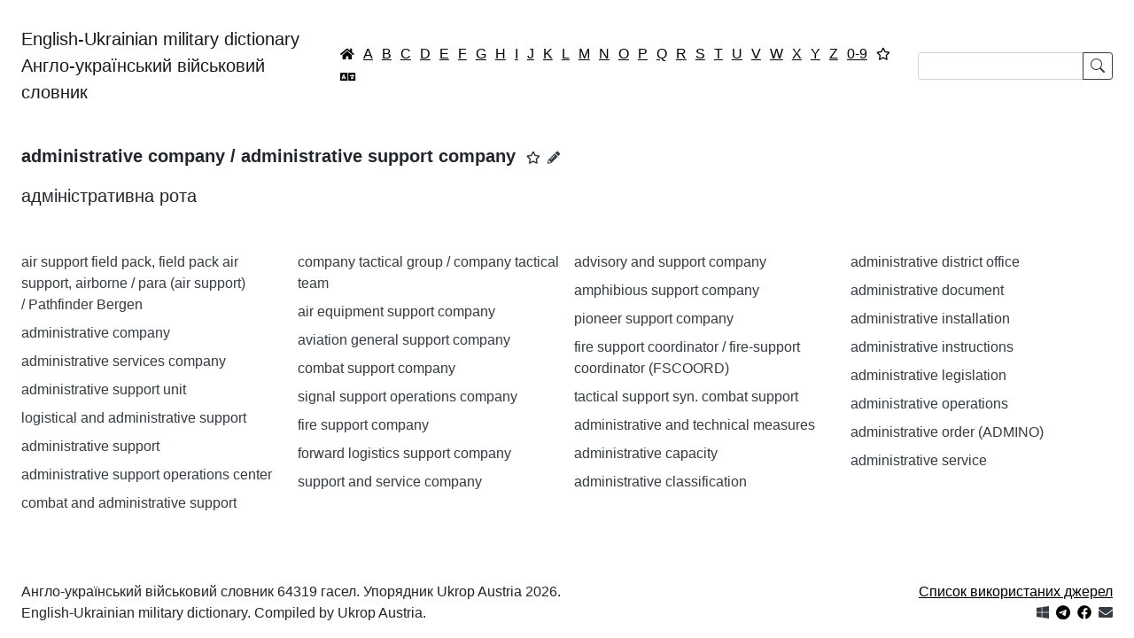

--- FILE ---
content_type: text/html; charset=utf-8
request_url: https://english-military-dictionary.org.ua/administrative-company-administrative-support-company
body_size: 44005
content:
<!DOCTYPE html>
<html lang="uk-ua" dir="ltr">
<head>
    <meta charset="utf-8">
	<meta name="viewport" content="width=device-width, initial-scale=1">
	<meta name="theme-color" content="#ffffff">
	<meta name="apple-mobile-web-app-status-bar" content="#ffffff">
	<meta property="og:title" content="administrative company / administrative support company">
	<meta property="og:description" content="адміністративна рота">
	<meta property="og:image" content="https://english-military-dictionary.org.ua/images/icons/512.png">
	<meta property="og:type" content="article">
	<meta property="og:url" content="https://english-military-dictionary.org.ua/administrative-company-administrative-support-company">
	<meta name="description" content="адміністративна рота">
	<meta name="generator" content="Joomla! - Open Source Content Management">
	<title>administrative company / administrative support company ― English-Ukrainian military dictionary | Англо-український військовий словник</title>
	<link href="/images/favicon.png" rel="icon" type="image/png">
	<link href="/images/favicon.ico" rel="alternate icon" type="image/vnd.microsoft.icon">
	<link href="https://english-military-dictionary.org.ua/images/icons/96.png" rel="apple-touch-icon" sizes="96x96">
	<link href="https://english-military-dictionary.org.ua/manifest.json" rel="manifest">

    <link href="/media/system/css/joomla-fontawesome.min.css?3d67b74d4f9303b93c9d8cd00c52a31f" rel="stylesheet" />
	<link href="/media/com_dictionary/css/copy_to_clipboard.css?3d67b74d4f9303b93c9d8cd00c52a31f" rel="stylesheet" />
	<link href="/media/com_dictionary/css/popover.css?3d67b74d4f9303b93c9d8cd00c52a31f" rel="stylesheet" />
	<link href="/templates/dictionary/css/global/colors_standard.min.css?3d67b74d4f9303b93c9d8cd00c52a31f" rel="stylesheet" />
	<link href="/templates/dictionary/css/template.min.css?3d67b74d4f9303b93c9d8cd00c52a31f" rel="stylesheet" />
	<link href="/templates/dictionary/css/vendor/joomla-custom-elements/joomla-alert.min.css?0.2.0" rel="stylesheet" />
	<style>/*div.alphabet-filter > .btn {
    padding: 0.13rem !important;
}*/
a.navbar-brand {
    white-space:normal;
    margin-right: 0;
}
@media (max-width: 828px) {
    form.form-search {
        width: 365px; /*440px*/
    }
}</style>

    <script src="/media/vendor/jquery/js/jquery.min.js?3.7.1"></script>
	<script src="/media/com_dictionary/js/chunk_favorites.js?3d67b74d4f9303b93c9d8cd00c52a31f" defer></script>
	<script src="/media/com_dictionary/js/favorite.js?3d67b74d4f9303b93c9d8cd00c52a31f" defer></script>
	<script type="application/json" class="joomla-script-options new">{"bootstrap.tooltip":{"[data-bs-toggle=\"tooltip\"]":{"animation":true,"container":"body","html":true,"trigger":"hover focus","boundary":"clippingParents","sanitize":true}},"joomla.jtext":{"COM_DICTIONARY_FAVORITES_REMOVE":"\u0412\u0438\u0434\u0430\u043b\u0438\u0442\u0438 \u0437 \u0432\u0438\u0431\u0440\u0430\u043d\u043e\u0433\u043e","COM_DICTIONARY_FAVORITES_ADD":"\u0414\u043e\u0434\u0430\u0442\u0438 \u0434\u043e \u0432\u0438\u0431\u0440\u0430\u043d\u043e\u0433\u043e","ERROR":"\u041f\u043e\u043c\u0438\u043b\u043a\u0430","MESSAGE":"\u041f\u043e\u0432\u0456\u0434\u043e\u043c\u043b\u0435\u043d\u043d\u044f","NOTICE":"\u041f\u043e\u0432\u0456\u0434\u043e\u043c\u043b\u0435\u043d\u043d\u044f","WARNING":"\u041f\u043e\u043f\u0435\u0440\u0435\u0434\u0436\u0435\u043d\u043d\u044f","JCLOSE":"\u0417\u0430\u043a\u0440\u0438\u0442\u0438","JOK":"\u0413\u0430\u0440\u0430\u0437\u0434","JOPEN":"\u0412\u0456\u0434\u0447\u0438\u043d\u0435\u043d\u043e"},"system.paths":{"root":"","rootFull":"https:\/\/english-military-dictionary.org.ua\/","base":"","baseFull":"https:\/\/english-military-dictionary.org.ua\/"},"csrf.token":"e3878edf6a561fec4e2d7777e1535399"}</script>
	<script src="/media/system/js/core.min.js?37ffe4186289eba9c5df81bea44080aff77b9684"></script>
	<script src="/media/vendor/bootstrap/js/bootstrap-es5.min.js?5.3.2" nomodule defer></script>
	<script src="/media/system/js/messages-es5.min.js?c29829fd2432533d05b15b771f86c6637708bd9d" nomodule defer></script>
	<script src="/media/vendor/bootstrap/js/popover.min.js?5.3.2" type="module"></script>
	<script src="/media/vendor/bootstrap/js/alert.min.js?5.3.2" type="module"></script>
	<script src="/media/com_dictionary/js/popover.js?3d67b74d4f9303b93c9d8cd00c52a31f" defer></script>
	<script src="/media/com_dictionary/js/copy_to_clipboard.js?3d67b74d4f9303b93c9d8cd00c52a31f" defer></script>
	<script src="/media/com_dictionary/js/chunk.js?3d67b74d4f9303b93c9d8cd00c52a31f" defer></script>
	<script src="/media/vendor/bootstrap/js/collapse.min.js?5.3.2" type="module"></script>
	<script src="/media/com_dictionary/js/searchform.js?2.0.0" defer></script>
	<script src="/media/system/js/messages.min.js?7f7aa28ac8e8d42145850e8b45b3bc82ff9a6411" type="module"></script>
	<script type="application/ld+json">{"@context":"https://schema.org","@type":"WebSite","name":"English-Ukrainian military dictionary | Англо-український військовий словник","url":"https://english-military-dictionary.org.ua/","potentialAction":{"@type":"SearchAction","target":"https://english-military-dictionary.org.ua/?filter_search={search_string}","query-input":"required name=search_string"}}</script>
	<script type="application/ld+json">{"@context":"https://schema.org","@type":"DefinedTerm","name":"administrative company / administrative support company","description":"адміністративна рота","@id":"https://english-military-dictionary.org.ua/administrative-company-administrative-support-company","url":"https://english-military-dictionary.org.ua/administrative-company-administrative-support-company","inDefinedTermSet":{"@type":"DefinedTermSet","name":"A ― English-Ukrainian military dictionary | Англо-український військовий словник","@id":"https://english-military-dictionary.org.ua/A","url":"https://english-military-dictionary.org.ua/A"}}</script>
	<script type="application/ld+json">{"@context":"https://schema.org","@type":"Article","headline":"administrative company / administrative support company","description":"адміністративна рота","@id":"https://english-military-dictionary.org.ua/administrative-company-administrative-support-company","url":"https://english-military-dictionary.org.ua/administrative-company-administrative-support-company","isAccessibleForFree":true,"isPartOf":{"@type":"DefinedTermSet","name":"A ― English-Ukrainian military dictionary | Англо-український військовий словник","@id":"https://english-military-dictionary.org.ua/A"},"keywords":"administrative company / administrative support company","author":{"@type":"Organization","name":"English-Ukrainian military dictionary | Англо-український військовий словник","url":"https://english-military-dictionary.org.ua/"},"publisher":{"@type":"Organization","name":"English-Ukrainian military dictionary | Англо-український військовий словник","url":"https://english-military-dictionary.org.ua/","logo":{"@type":"ImageObject","url":"https://english-military-dictionary.org.ua/images/icons/512.png","width":512,"height":512}},"image":{"@type":"ImageObject","url":"https://english-military-dictionary.org.ua/images/icons/512.png","width":512,"height":512}}</script>
	<script>if ('serviceWorker' in navigator) {
	window.addEventListener('load', function () {
		navigator.serviceWorker.register('/service-worker.js')
		.then(function(registration) {
			console.log('Service Worker registered with scope:', registration.scope);
		})
		.catch(function(error) {
			console.error('Service Worker registration failed:', error);
		});
	});
}</script>


    <!-- Google tag (gtag.js) -->
    <script async src="https://www.googletagmanager.com/gtag/js?id=G-LS6RZGHYYN"></script>
    <script>
        window.dataLayer = window.dataLayer || [];

        function gtag() {
            dataLayer.push(arguments);
        }

        gtag('js', new Date());
        gtag('config', 'G-LS6RZGHYYN');
    </script>

</head>
<body class="site com_dictionary  view-article no-layout no-task itemid-101">
<div class="site-grid">
    <div class="grid-child container-component">

        <nav class="navbar navbar-expand-xl navbar-light">
            <div class="container-fluid">
                <a class="navbar-brand mb-0"
                   href="https://english-military-dictionary.org.ua/">English-Ukrainian military dictionary<br>Англо-український військовий словник</a>
				<div class="alphabet-filter"><a href="https://english-military-dictionary.org.ua/" class="btn btn-link p-1 lh-1 text-black" data-bs-toggle="tooltip" title="Головна / Home"><small class="icon-home"></small></a><a href="/A" class="btn btn-link p-1 lh-1 text-black">A</a><a href="/B" class="btn btn-link p-1 lh-1 text-black">B</a><a href="/C" class="btn btn-link p-1 lh-1 text-black">C</a><a href="/D" class="btn btn-link p-1 lh-1 text-black">D</a><a href="/E" class="btn btn-link p-1 lh-1 text-black">E</a><a href="/F" class="btn btn-link p-1 lh-1 text-black">F</a><a href="/G" class="btn btn-link p-1 lh-1 text-black">G</a><a href="/H" class="btn btn-link p-1 lh-1 text-black">H</a><a href="/I" class="btn btn-link p-1 lh-1 text-black">I</a><a href="/J" class="btn btn-link p-1 lh-1 text-black">J</a><a href="/K" class="btn btn-link p-1 lh-1 text-black">K</a><a href="/L" class="btn btn-link p-1 lh-1 text-black">L</a><a href="/M" class="btn btn-link p-1 lh-1 text-black">M</a><a href="/N" class="btn btn-link p-1 lh-1 text-black">N</a><a href="/O" class="btn btn-link p-1 lh-1 text-black">O</a><a href="/P" class="btn btn-link p-1 lh-1 text-black">P</a><a href="/Q" class="btn btn-link p-1 lh-1 text-black">Q</a><a href="/R" class="btn btn-link p-1 lh-1 text-black">R</a><a href="/S" class="btn btn-link p-1 lh-1 text-black">S</a><a href="/T" class="btn btn-link p-1 lh-1 text-black">T</a><a href="/U" class="btn btn-link p-1 lh-1 text-black">U</a><a href="/V" class="btn btn-link p-1 lh-1 text-black">V</a><a href="/W" class="btn btn-link p-1 lh-1 text-black">W</a><a href="/X" class="btn btn-link p-1 lh-1 text-black">X</a><a href="/Y" class="btn btn-link p-1 lh-1 text-black">Y</a><a href="/Z" class="btn btn-link p-1 lh-1 text-black">Z</a><a href="/0-9" class="btn btn-link p-1 lh-1 text-black">0-9</a><a href="/favorites" class="btn btn-link p-1 lh-1 text-black" data-bs-toggle="tooltip" title="Вибране"><small class="far fa-star"></small></a><a href="/translate" class="btn btn-link p-1 lh-1 text-black" data-bs-toggle="tooltip" title="Перекладач"><small class="fas fa-language"></small></a></div>				<form
      class="d-flex form-search"
      role="search"
      id="searchForm"
      action="https://english-military-dictionary.org.ua/search/">

    <div class="input-group">

        <input class="form-control form-control-sm"
               type="text"
               value=""
               aria-label="Search"
               id="searchInput"
               minlength="2"
               maxlength="255"
               required
               pattern="[A-Za-zА-ЯҐЄІЇа-яґєії0-9\s\.\,\/\-\(\)]*"
               title="Допустимі тільки англійська або українська абетки / Only English or Ukrainian alphabets are allowed"
        >

        <button class="btn btn-sm btn-outline-dark lh-1" type="submit">
            <svg xmlns="http://www.w3.org/2000/svg" width="16" height="16" fill="currentColor" class="bi bi-search"
                 viewBox="0 0 16 16">
                <path d="M11.742 10.344a6.5 6.5 0 1 0-1.397 1.398h-.001c.03.04.062.078.098.115l3.85 3.85a1 1 0 0 0 1.415-1.414l-3.85-3.85a1.007 1.007 0 0 0-.115-.1zM12 6.5a5.5 5.5 0 1 1-11 0 5.5 5.5 0 0 1 11 0z"/>
            </svg>
        </button>

    </div>

</form>
            </div>
        </nav>

        <main>
            <div class="container-fluid">
                <div class="mb-3">
                    <div id="system-message-container" aria-live="polite"></div>

                </div>
                    <article>
        <header>
            <h1 class="fs-5 my-3 d-inline"><span class="copy-to-clipboard">administrative company / administrative support company</span></h1>
			<small data-article-id="45067" class="ms-2 favorite fa-star far" role="button" data-bs-toggle="tooltip" title="Додати до вибраного"></small><a href="/edit/administrative-company-administrative-support-company" title="Запропонувати зміну" class="text-dark small mx-2" data-bs-toggle="tooltip"><span class="icon-pencil-2"></span></a>        </header>
        <p class="fs-5 my-3 mb-5"><span class="copy-to-clipboard">адміністративна рота</span></p>
    </article>

    <div class="row">
		            <div class="col-md-6 col-lg-4 col-xl-3">
				                    <p class="mb-2"><a href="/air-support-field-pack-field-pack-air-support-airborne-para-air-support-pathfinder-bergen" class="text-decoration-none text-dark text-break" onclick="event.preventDefault();" data-bs-title="&lt;span class=&quot;copy-to-clipboard&quot;&gt;air support field pack, field pack air support, airborne / para (air support) / Pathfinder Bergen&lt;/span&gt;&lt;a href=&quot;/edit/air-support-field-pack-field-pack-air-support-airborne-para-air-support-pathfinder-bergen&quot; title=&quot;Запропонувати зміну&quot; class=&quot;text-dark small mx-2&quot;&gt;&lt;span class=&quot;icon-pencil-2&quot;&gt;&lt;/span&gt;&lt;/a&gt;&lt;span class=&quot;icon-cancel-circle&quot; data-bs-dismiss=&quot;popover&quot;&gt;&lt;/span&gt;" data-bs-html="true" data-bs-toggle="popover" data-id="18498" data-bs-content="&lt;span class=&quot;copy-to-clipboard&quot;&gt;&lt;em&gt;(&lt;/em&gt;&lt;em&gt;брит&lt;/em&gt;&lt;em&gt;.)&lt;/em&gt; великий військовий рюкзак &lt;em&gt;(&lt;/em&gt;&lt;em&gt;для &lt;/em&gt;&lt;em&gt;десантних військ, &lt;/em&gt;&lt;em&gt;ССО&lt;/em&gt;&lt;em&gt;)&lt;/em&gt; &lt;em&gt;(о&lt;/em&gt;&lt;em&gt;фіційна назва &lt;/em&gt;&lt;em&gt;Field&lt;/em&gt;&lt;em&gt; &lt;/em&gt;&lt;em&gt;Pack&lt;/em&gt;&lt;em&gt;, &lt;/em&gt;&lt;em&gt;Air&lt;/em&gt;&lt;em&gt; &lt;/em&gt;&lt;em&gt;Support&lt;/em&gt;&lt;em&gt; &lt;/em&gt;&lt;em&gt;Back&lt;/em&gt;&lt;em&gt;)&lt;/em&gt;&lt;/span&gt;">air support field pack, field pack air support, airborne / para (air support) / Pathfinder Bergen</a></p>
					                    <p class="mb-2"><a href="/administrative-company" class="text-decoration-none text-dark text-break" onclick="event.preventDefault();" data-bs-title="&lt;span class=&quot;copy-to-clipboard&quot;&gt;administrative company&lt;/span&gt;&lt;a href=&quot;/edit/administrative-company&quot; title=&quot;Запропонувати зміну&quot; class=&quot;text-dark small mx-2&quot;&gt;&lt;span class=&quot;icon-pencil-2&quot;&gt;&lt;/span&gt;&lt;/a&gt;&lt;span class=&quot;icon-cancel-circle&quot; data-bs-dismiss=&quot;popover&quot;&gt;&lt;/span&gt;" data-bs-html="true" data-bs-toggle="popover" data-id="45066" data-bs-content="&lt;span class=&quot;copy-to-clipboard&quot;&gt;адміністративна рота&lt;/span&gt;">administrative company</a></p>
					                    <p class="mb-2"><a href="/administrative-services-company" class="text-decoration-none text-dark text-break" onclick="event.preventDefault();" data-bs-title="&lt;span class=&quot;copy-to-clipboard&quot;&gt;administrative services company&lt;/span&gt;&lt;a href=&quot;/edit/administrative-services-company&quot; title=&quot;Запропонувати зміну&quot; class=&quot;text-dark small mx-2&quot;&gt;&lt;span class=&quot;icon-pencil-2&quot;&gt;&lt;/span&gt;&lt;/a&gt;&lt;span class=&quot;icon-cancel-circle&quot; data-bs-dismiss=&quot;popover&quot;&gt;&lt;/span&gt;" data-bs-html="true" data-bs-toggle="popover" data-id="45110" data-bs-content="&lt;span class=&quot;copy-to-clipboard&quot;&gt;адміністративно-господарська рота&lt;/span&gt;">administrative services company</a></p>
					                    <p class="mb-2"><a href="/administrative-support-unit" class="text-decoration-none text-dark text-break" onclick="event.preventDefault();" data-bs-title="&lt;span class=&quot;copy-to-clipboard&quot;&gt;administrative support unit&lt;/span&gt;&lt;a href=&quot;/edit/administrative-support-unit&quot; title=&quot;Запропонувати зміну&quot; class=&quot;text-dark small mx-2&quot;&gt;&lt;span class=&quot;icon-pencil-2&quot;&gt;&lt;/span&gt;&lt;/a&gt;&lt;span class=&quot;icon-cancel-circle&quot; data-bs-dismiss=&quot;popover&quot;&gt;&lt;/span&gt;" data-bs-html="true" data-bs-toggle="popover" data-id="196" data-bs-content="&lt;span class=&quot;copy-to-clipboard&quot;&gt; підрозділ тилового забезпечення&lt;/span&gt;">administrative support unit</a></p>
					                    <p class="mb-2"><a href="/logistical-and-administrative-support" class="text-decoration-none text-dark text-break" onclick="event.preventDefault();" data-bs-title="&lt;span class=&quot;copy-to-clipboard&quot;&gt;logistical and administrative support&lt;/span&gt;&lt;a href=&quot;/edit/logistical-and-administrative-support&quot; title=&quot;Запропонувати зміну&quot; class=&quot;text-dark small mx-2&quot;&gt;&lt;span class=&quot;icon-pencil-2&quot;&gt;&lt;/span&gt;&lt;/a&gt;&lt;span class=&quot;icon-cancel-circle&quot; data-bs-dismiss=&quot;popover&quot;&gt;&lt;/span&gt;" data-bs-html="true" data-bs-toggle="popover" data-id="9369" data-bs-content="&lt;span class=&quot;copy-to-clipboard&quot;&gt; забезпечення, що здійснюється службами тилу &lt;em&gt;(адміністративними та технічними)&lt;/em&gt;&lt;/span&gt;">logistical and administrative support</a></p>
					                    <p class="mb-2"><a href="/administrative-support" class="text-decoration-none text-dark text-break" onclick="event.preventDefault();" data-bs-title="&lt;span class=&quot;copy-to-clipboard&quot;&gt;administrative support&lt;/span&gt;&lt;a href=&quot;/edit/administrative-support&quot; title=&quot;Запропонувати зміну&quot; class=&quot;text-dark small mx-2&quot;&gt;&lt;span class=&quot;icon-pencil-2&quot;&gt;&lt;/span&gt;&lt;/a&gt;&lt;span class=&quot;icon-cancel-circle&quot; data-bs-dismiss=&quot;popover&quot;&gt;&lt;/span&gt;" data-bs-html="true" data-bs-toggle="popover" data-id="45684" data-bs-content="&lt;span class=&quot;copy-to-clipboard&quot;&gt;тилове / матеріально-технічне / адміністративне забезпечення; робота із забезпечення&lt;/span&gt;">administrative support</a></p>
					                    <p class="mb-2"><a href="/administrative-support-operations-center" class="text-decoration-none text-dark text-break" onclick="event.preventDefault();" data-bs-title="&lt;span class=&quot;copy-to-clipboard&quot;&gt;administrative support operations center&lt;/span&gt;&lt;a href=&quot;/edit/administrative-support-operations-center&quot; title=&quot;Запропонувати зміну&quot; class=&quot;text-dark small mx-2&quot;&gt;&lt;span class=&quot;icon-pencil-2&quot;&gt;&lt;/span&gt;&lt;/a&gt;&lt;span class=&quot;icon-cancel-circle&quot; data-bs-dismiss=&quot;popover&quot;&gt;&lt;/span&gt;" data-bs-html="true" data-bs-toggle="popover" data-id="45685" data-bs-content="&lt;span class=&quot;copy-to-clipboard&quot;&gt;штаб &lt;em&gt;(центр)&lt;/em&gt; тилового забезпечення; центр управління тилом&lt;/span&gt;">administrative support operations center</a></p>
					                    <p class="mb-2"><a href="/combat-and-administrative-support" class="text-decoration-none text-dark text-break" onclick="event.preventDefault();" data-bs-title="&lt;span class=&quot;copy-to-clipboard&quot;&gt;combat and administrative support&lt;/span&gt;&lt;a href=&quot;/edit/combat-and-administrative-support&quot; title=&quot;Запропонувати зміну&quot; class=&quot;text-dark small mx-2&quot;&gt;&lt;span class=&quot;icon-pencil-2&quot;&gt;&lt;/span&gt;&lt;/a&gt;&lt;span class=&quot;icon-cancel-circle&quot; data-bs-dismiss=&quot;popover&quot;&gt;&lt;/span&gt;" data-bs-html="true" data-bs-toggle="popover" data-id="53808" data-bs-content="&lt;span class=&quot;copy-to-clipboard&quot;&gt;забезпечення бойових дій &lt;em&gt;(&lt;/em&gt;&lt;em&gt;що здійснюється &lt;/em&gt;&lt;em&gt;всіма родами військ і службами тилу)&lt;/em&gt;&lt;/span&gt;">combat and administrative support</a></p>
					            </div>
			            <div class="col-md-6 col-lg-4 col-xl-3">
				                    <p class="mb-2"><a href="/company-tactical-group-company-tactical-team" class="text-decoration-none text-dark text-break" onclick="event.preventDefault();" data-bs-title="&lt;span class=&quot;copy-to-clipboard&quot;&gt;company tactical group / company tactical team&lt;/span&gt;&lt;a href=&quot;/edit/company-tactical-group-company-tactical-team&quot; title=&quot;Запропонувати зміну&quot; class=&quot;text-dark small mx-2&quot;&gt;&lt;span class=&quot;icon-pencil-2&quot;&gt;&lt;/span&gt;&lt;/a&gt;&lt;span class=&quot;icon-cancel-circle&quot; data-bs-dismiss=&quot;popover&quot;&gt;&lt;/span&gt;" data-bs-html="true" data-bs-toggle="popover" data-id="20365" data-bs-content="&lt;span class=&quot;copy-to-clipboard&quot;&gt;ротна тактична група / &lt;em&gt;ротно&lt;/em&gt;-&lt;em&gt;тактична група &lt;/em&gt;(РТГ, &lt;em&gt;може вирішувати такі самі завдання, що й БТГ, зазвичай у складі&lt;/em&gt;&lt;em&gt; &lt;/em&gt;&lt;em&gt;механізованої / танкової роти, посиленої&lt;/em&gt;&lt;em&gt; &lt;/em&gt;&lt;em&gt;механізованим / танковим взводом, артилерійським / мінометним взводом, інженерно-саперним відділенням&lt;/em&gt;&lt;em&gt; &lt;/em&gt;&lt;em&gt;тощо)&lt;/em&gt;&lt;/span&gt;">company tactical group / company tactical team</a></p>
					                    <p class="mb-2"><a href="/air-equipment-support-company" class="text-decoration-none text-dark text-break" onclick="event.preventDefault();" data-bs-title="&lt;span class=&quot;copy-to-clipboard&quot;&gt;air equipment support company&lt;/span&gt;&lt;a href=&quot;/edit/air-equipment-support-company&quot; title=&quot;Запропонувати зміну&quot; class=&quot;text-dark small mx-2&quot;&gt;&lt;span class=&quot;icon-pencil-2&quot;&gt;&lt;/span&gt;&lt;/a&gt;&lt;span class=&quot;icon-cancel-circle&quot; data-bs-dismiss=&quot;popover&quot;&gt;&lt;/span&gt;" data-bs-html="true" data-bs-toggle="popover" data-id="391" data-bs-content="&lt;span class=&quot;copy-to-clipboard&quot;&gt; рота постачання і ремонту парашутно-десантних засобів&lt;/span&gt;">air equipment support company</a></p>
					                    <p class="mb-2"><a href="/aviation-general-support-company" class="text-decoration-none text-dark text-break" onclick="event.preventDefault();" data-bs-title="&lt;span class=&quot;copy-to-clipboard&quot;&gt;aviation general support company&lt;/span&gt;&lt;a href=&quot;/edit/aviation-general-support-company&quot; title=&quot;Запропонувати зміну&quot; class=&quot;text-dark small mx-2&quot;&gt;&lt;span class=&quot;icon-pencil-2&quot;&gt;&lt;/span&gt;&lt;/a&gt;&lt;span class=&quot;icon-cancel-circle&quot; data-bs-dismiss=&quot;popover&quot;&gt;&lt;/span&gt;" data-bs-html="true" data-bs-toggle="popover" data-id="1583" data-bs-content="&lt;span class=&quot;copy-to-clipboard&quot;&gt; рота вертольотів / гелікоптерів загальної підтримки&lt;/span&gt;">aviation general support company</a></p>
					                    <p class="mb-2"><a href="/combat-support-company" class="text-decoration-none text-dark text-break" onclick="event.preventDefault();" data-bs-title="&lt;span class=&quot;copy-to-clipboard&quot;&gt;combat support company&lt;/span&gt;&lt;a href=&quot;/edit/combat-support-company&quot; title=&quot;Запропонувати зміну&quot; class=&quot;text-dark small mx-2&quot;&gt;&lt;span class=&quot;icon-pencil-2&quot;&gt;&lt;/span&gt;&lt;/a&gt;&lt;span class=&quot;icon-cancel-circle&quot; data-bs-dismiss=&quot;popover&quot;&gt;&lt;/span&gt;" data-bs-html="true" data-bs-toggle="popover" data-id="3034" data-bs-content="&lt;span class=&quot;copy-to-clipboard&quot;&gt; рота бойового забезпечення; рота вогневої підтримки&lt;/span&gt;">combat support company</a></p>
					                    <p class="mb-2"><a href="/signal-support-operations-company" class="text-decoration-none text-dark text-break" onclick="event.preventDefault();" data-bs-title="&lt;span class=&quot;copy-to-clipboard&quot;&gt;signal support operations company&lt;/span&gt;&lt;a href=&quot;/edit/signal-support-operations-company&quot; title=&quot;Запропонувати зміну&quot; class=&quot;text-dark small mx-2&quot;&gt;&lt;span class=&quot;icon-pencil-2&quot;&gt;&lt;/span&gt;&lt;/a&gt;&lt;span class=&quot;icon-cancel-circle&quot; data-bs-dismiss=&quot;popover&quot;&gt;&lt;/span&gt;" data-bs-html="true" data-bs-toggle="popover" data-id="15006" data-bs-content="&lt;span class=&quot;copy-to-clipboard&quot;&gt; рота забезпечення зв&#039;язку командування тилу&lt;/span&gt;">signal support operations company</a></p>
					                    <p class="mb-2"><a href="/fire-support-company" class="text-decoration-none text-dark text-break" onclick="event.preventDefault();" data-bs-title="&lt;span class=&quot;copy-to-clipboard&quot;&gt;fire support company&lt;/span&gt;&lt;a href=&quot;/edit/fire-support-company&quot; title=&quot;Запропонувати зміну&quot; class=&quot;text-dark small mx-2&quot;&gt;&lt;span class=&quot;icon-pencil-2&quot;&gt;&lt;/span&gt;&lt;/a&gt;&lt;span class=&quot;icon-cancel-circle&quot; data-bs-dismiss=&quot;popover&quot;&gt;&lt;/span&gt;" data-bs-html="true" data-bs-toggle="popover" data-id="20492" data-bs-content="&lt;span class=&quot;copy-to-clipboard&quot;&gt;рота вогневої підтримки&lt;/span&gt;">fire support company</a></p>
					                    <p class="mb-2"><a href="/forward-logistics-support-company" class="text-decoration-none text-dark text-break" onclick="event.preventDefault();" data-bs-title="&lt;span class=&quot;copy-to-clipboard&quot;&gt;forward logistics support company&lt;/span&gt;&lt;a href=&quot;/edit/forward-logistics-support-company&quot; title=&quot;Запропонувати зміну&quot; class=&quot;text-dark small mx-2&quot;&gt;&lt;span class=&quot;icon-pencil-2&quot;&gt;&lt;/span&gt;&lt;/a&gt;&lt;span class=&quot;icon-cancel-circle&quot; data-bs-dismiss=&quot;popover&quot;&gt;&lt;/span&gt;" data-bs-html="true" data-bs-toggle="popover" data-id="21813" data-bs-content="&lt;span class=&quot;copy-to-clipboard&quot;&gt;передова рота тилового забезпечення&lt;/span&gt;">forward logistics support company</a></p>
					                    <p class="mb-2"><a href="/support-and-service-company" class="text-decoration-none text-dark text-break" onclick="event.preventDefault();" data-bs-title="&lt;span class=&quot;copy-to-clipboard&quot;&gt;support and service company&lt;/span&gt;&lt;a href=&quot;/edit/support-and-service-company&quot; title=&quot;Запропонувати зміну&quot; class=&quot;text-dark small mx-2&quot;&gt;&lt;span class=&quot;icon-pencil-2&quot;&gt;&lt;/span&gt;&lt;/a&gt;&lt;span class=&quot;icon-cancel-circle&quot; data-bs-dismiss=&quot;popover&quot;&gt;&lt;/span&gt;" data-bs-html="true" data-bs-toggle="popover" data-id="22504" data-bs-content="&lt;span class=&quot;copy-to-clipboard&quot;&gt;рота забезпечення та обслуговування&lt;/span&gt;">support and service company</a></p>
					            </div>
			            <div class="col-md-6 col-lg-4 col-xl-3">
				                    <p class="mb-2"><a href="/advisory-and-support-company" class="text-decoration-none text-dark text-break" onclick="event.preventDefault();" data-bs-title="&lt;span class=&quot;copy-to-clipboard&quot;&gt;advisory and support company&lt;/span&gt;&lt;a href=&quot;/edit/advisory-and-support-company&quot; title=&quot;Запропонувати зміну&quot; class=&quot;text-dark small mx-2&quot;&gt;&lt;span class=&quot;icon-pencil-2&quot;&gt;&lt;/span&gt;&lt;/a&gt;&lt;span class=&quot;icon-cancel-circle&quot; data-bs-dismiss=&quot;popover&quot;&gt;&lt;/span&gt;" data-bs-html="true" data-bs-toggle="popover" data-id="45295" data-bs-content="&lt;span class=&quot;copy-to-clipboard&quot;&gt;рота забезпечення консультацій і підтримки &lt;em&gt;(формувань психологічної війни)&lt;/em&gt;&lt;/span&gt;">advisory and support company</a></p>
					                    <p class="mb-2"><a href="/amphibious-support-company" class="text-decoration-none text-dark text-break" onclick="event.preventDefault();" data-bs-title="&lt;span class=&quot;copy-to-clipboard&quot;&gt;amphibious support company&lt;/span&gt;&lt;a href=&quot;/edit/amphibious-support-company&quot; title=&quot;Запропонувати зміну&quot; class=&quot;text-dark small mx-2&quot;&gt;&lt;span class=&quot;icon-pencil-2&quot;&gt;&lt;/span&gt;&lt;/a&gt;&lt;span class=&quot;icon-cancel-circle&quot; data-bs-dismiss=&quot;popover&quot;&gt;&lt;/span&gt;" data-bs-html="true" data-bs-toggle="popover" data-id="56629" data-bs-content="&lt;span class=&quot;copy-to-clipboard&quot;&gt;рота підтримки морського десанту&lt;/span&gt;">amphibious support company</a></p>
					                    <p class="mb-2"><a href="/pioneer-support-company" class="text-decoration-none text-dark text-break" onclick="event.preventDefault();" data-bs-title="&lt;span class=&quot;copy-to-clipboard&quot;&gt;pioneer support company&lt;/span&gt;&lt;a href=&quot;/edit/pioneer-support-company&quot; title=&quot;Запропонувати зміну&quot; class=&quot;text-dark small mx-2&quot;&gt;&lt;span class=&quot;icon-pencil-2&quot;&gt;&lt;/span&gt;&lt;/a&gt;&lt;span class=&quot;icon-cancel-circle&quot; data-bs-dismiss=&quot;popover&quot;&gt;&lt;/span&gt;" data-bs-html="true" data-bs-toggle="popover" data-id="62414" data-bs-content="&lt;span class=&quot;copy-to-clipboard&quot;&gt;саперна рота &lt;em&gt;(напр. підтримки десанту морської піхоти)&lt;/em&gt;&lt;/span&gt;">pioneer support company</a></p>
					                    <p class="mb-2"><a href="/fire-support-coordinator" class="text-decoration-none text-dark text-break" onclick="event.preventDefault();" data-bs-title="&lt;span class=&quot;copy-to-clipboard&quot;&gt;fire support coordinator / fire-support coordinator (FSCOORD)&lt;/span&gt;&lt;a href=&quot;/edit/fire-support-coordinator&quot; title=&quot;Запропонувати зміну&quot; class=&quot;text-dark small mx-2&quot;&gt;&lt;span class=&quot;icon-pencil-2&quot;&gt;&lt;/span&gt;&lt;/a&gt;&lt;span class=&quot;icon-cancel-circle&quot; data-bs-dismiss=&quot;popover&quot;&gt;&lt;/span&gt;" data-bs-html="true" data-bs-toggle="popover" data-id="6048" data-bs-content="&lt;span class=&quot;copy-to-clipboard&quot;&gt;координатор вогневої підтримки&lt;/span&gt;">fire support coordinator / fire-support coordinator (FSCOORD)</a></p>
					                    <p class="mb-2"><a href="/tactical-support-syn-combat-support" class="text-decoration-none text-dark text-break" onclick="event.preventDefault();" data-bs-title="&lt;span class=&quot;copy-to-clipboard&quot;&gt;tactical support syn. combat support&lt;/span&gt;&lt;a href=&quot;/edit/tactical-support-syn-combat-support&quot; title=&quot;Запропонувати зміну&quot; class=&quot;text-dark small mx-2&quot;&gt;&lt;span class=&quot;icon-pencil-2&quot;&gt;&lt;/span&gt;&lt;/a&gt;&lt;span class=&quot;icon-cancel-circle&quot; data-bs-dismiss=&quot;popover&quot;&gt;&lt;/span&gt;" data-bs-html="true" data-bs-toggle="popover" data-id="16252" data-bs-content="&lt;span class=&quot;copy-to-clipboard&quot;&gt; бойове забезпечення&lt;/span&gt;">tactical support syn. combat support</a></p>
					                    <p class="mb-2"><a href="/administrative-and-technical-measures" class="text-decoration-none text-dark text-break" onclick="event.preventDefault();" data-bs-title="&lt;span class=&quot;copy-to-clipboard&quot;&gt;administrative and technical measures&lt;/span&gt;&lt;a href=&quot;/edit/administrative-and-technical-measures&quot; title=&quot;Запропонувати зміну&quot; class=&quot;text-dark small mx-2&quot;&gt;&lt;span class=&quot;icon-pencil-2&quot;&gt;&lt;/span&gt;&lt;/a&gt;&lt;span class=&quot;icon-cancel-circle&quot; data-bs-dismiss=&quot;popover&quot;&gt;&lt;/span&gt;" data-bs-html="true" data-bs-toggle="popover" data-id="178" data-bs-content="&lt;span class=&quot;copy-to-clipboard&quot;&gt; організаційно-технічні заходи&lt;/span&gt;">administrative and technical measures</a></p>
					                    <p class="mb-2"><a href="/administrative-capacity" class="text-decoration-none text-dark text-break" onclick="event.preventDefault();" data-bs-title="&lt;span class=&quot;copy-to-clipboard&quot;&gt;administrative capacity&lt;/span&gt;&lt;a href=&quot;/edit/administrative-capacity&quot; title=&quot;Запропонувати зміну&quot; class=&quot;text-dark small mx-2&quot;&gt;&lt;span class=&quot;icon-pencil-2&quot;&gt;&lt;/span&gt;&lt;/a&gt;&lt;span class=&quot;icon-cancel-circle&quot; data-bs-dismiss=&quot;popover&quot;&gt;&lt;/span&gt;" data-bs-html="true" data-bs-toggle="popover" data-id="179" data-bs-content="&lt;span class=&quot;copy-to-clipboard&quot;&gt; адміністративно-тиловий потенціал; адміністративно-господарські можливості&lt;/span&gt;">administrative capacity</a></p>
					                    <p class="mb-2"><a href="/administrative-classification" class="text-decoration-none text-dark text-break" onclick="event.preventDefault();" data-bs-title="&lt;span class=&quot;copy-to-clipboard&quot;&gt;administrative classification&lt;/span&gt;&lt;a href=&quot;/edit/administrative-classification&quot; title=&quot;Запропонувати зміну&quot; class=&quot;text-dark small mx-2&quot;&gt;&lt;span class=&quot;icon-pencil-2&quot;&gt;&lt;/span&gt;&lt;/a&gt;&lt;span class=&quot;icon-cancel-circle&quot; data-bs-dismiss=&quot;popover&quot;&gt;&lt;/span&gt;" data-bs-html="true" data-bs-toggle="popover" data-id="180" data-bs-content="&lt;span class=&quot;copy-to-clipboard&quot;&gt; службова класифікація&lt;/span&gt;">administrative classification</a></p>
					            </div>
			            <div class="col-md-6 col-lg-4 col-xl-3">
				                    <p class="mb-2"><a href="/administrative-district-office" class="text-decoration-none text-dark text-break" onclick="event.preventDefault();" data-bs-title="&lt;span class=&quot;copy-to-clipboard&quot;&gt;administrative district office&lt;/span&gt;&lt;a href=&quot;/edit/administrative-district-office&quot; title=&quot;Запропонувати зміну&quot; class=&quot;text-dark small mx-2&quot;&gt;&lt;span class=&quot;icon-pencil-2&quot;&gt;&lt;/span&gt;&lt;/a&gt;&lt;span class=&quot;icon-cancel-circle&quot; data-bs-dismiss=&quot;popover&quot;&gt;&lt;/span&gt;" data-bs-html="true" data-bs-toggle="popover" data-id="182" data-bs-content="&lt;span class=&quot;copy-to-clipboard&quot;&gt; управління адміністративного району &lt;em&gt;(берегової охорони США)&lt;/em&gt;&lt;/span&gt;">administrative district office</a></p>
					                    <p class="mb-2"><a href="/administrative-document" class="text-decoration-none text-dark text-break" onclick="event.preventDefault();" data-bs-title="&lt;span class=&quot;copy-to-clipboard&quot;&gt;administrative document&lt;/span&gt;&lt;a href=&quot;/edit/administrative-document&quot; title=&quot;Запропонувати зміну&quot; class=&quot;text-dark small mx-2&quot;&gt;&lt;span class=&quot;icon-pencil-2&quot;&gt;&lt;/span&gt;&lt;/a&gt;&lt;span class=&quot;icon-cancel-circle&quot; data-bs-dismiss=&quot;popover&quot;&gt;&lt;/span&gt;" data-bs-html="true" data-bs-toggle="popover" data-id="183" data-bs-content="&lt;span class=&quot;copy-to-clipboard&quot;&gt; адміністративно-організаційний документ&lt;/span&gt;">administrative document</a></p>
					                    <p class="mb-2"><a href="/administrative-installation" class="text-decoration-none text-dark text-break" onclick="event.preventDefault();" data-bs-title="&lt;span class=&quot;copy-to-clipboard&quot;&gt;administrative installation&lt;/span&gt;&lt;a href=&quot;/edit/administrative-installation&quot; title=&quot;Запропонувати зміну&quot; class=&quot;text-dark small mx-2&quot;&gt;&lt;span class=&quot;icon-pencil-2&quot;&gt;&lt;/span&gt;&lt;/a&gt;&lt;span class=&quot;icon-cancel-circle&quot; data-bs-dismiss=&quot;popover&quot;&gt;&lt;/span&gt;" data-bs-html="true" data-bs-toggle="popover" data-id="184" data-bs-content="&lt;span class=&quot;copy-to-clipboard&quot;&gt; тилова установа &lt;em&gt;(орган)&lt;/em&gt;&lt;/span&gt;">administrative installation</a></p>
					                    <p class="mb-2"><a href="/administrative-instructions" class="text-decoration-none text-dark text-break" onclick="event.preventDefault();" data-bs-title="&lt;span class=&quot;copy-to-clipboard&quot;&gt;administrative instructions&lt;/span&gt;&lt;a href=&quot;/edit/administrative-instructions&quot; title=&quot;Запропонувати зміну&quot; class=&quot;text-dark small mx-2&quot;&gt;&lt;span class=&quot;icon-pencil-2&quot;&gt;&lt;/span&gt;&lt;/a&gt;&lt;span class=&quot;icon-cancel-circle&quot; data-bs-dismiss=&quot;popover&quot;&gt;&lt;/span&gt;" data-bs-html="true" data-bs-toggle="popover" data-id="185" data-bs-content="&lt;span class=&quot;copy-to-clipboard&quot;&gt; розпорядження по тилу; адміністративно-господарські вказівки&lt;/span&gt;">administrative instructions</a></p>
					                    <p class="mb-2"><a href="/administrative-legislation" class="text-decoration-none text-dark text-break" onclick="event.preventDefault();" data-bs-title="&lt;span class=&quot;copy-to-clipboard&quot;&gt;administrative legislation&lt;/span&gt;&lt;a href=&quot;/edit/administrative-legislation&quot; title=&quot;Запропонувати зміну&quot; class=&quot;text-dark small mx-2&quot;&gt;&lt;span class=&quot;icon-pencil-2&quot;&gt;&lt;/span&gt;&lt;/a&gt;&lt;span class=&quot;icon-cancel-circle&quot; data-bs-dismiss=&quot;popover&quot;&gt;&lt;/span&gt;" data-bs-html="true" data-bs-toggle="popover" data-id="186" data-bs-content="&lt;span class=&quot;copy-to-clipboard&quot;&gt; адміністративне законодавство&lt;/span&gt;">administrative legislation</a></p>
					                    <p class="mb-2"><a href="/administrative-operations" class="text-decoration-none text-dark text-break" onclick="event.preventDefault();" data-bs-title="&lt;span class=&quot;copy-to-clipboard&quot;&gt;administrative operations&lt;/span&gt;&lt;a href=&quot;/edit/administrative-operations&quot; title=&quot;Запропонувати зміну&quot; class=&quot;text-dark small mx-2&quot;&gt;&lt;span class=&quot;icon-pencil-2&quot;&gt;&lt;/span&gt;&lt;/a&gt;&lt;span class=&quot;icon-cancel-circle&quot; data-bs-dismiss=&quot;popover&quot;&gt;&lt;/span&gt;" data-bs-html="true" data-bs-toggle="popover" data-id="188" data-bs-content="&lt;span class=&quot;copy-to-clipboard&quot;&gt; заходи адміністративно-господарської служби&lt;/span&gt;">administrative operations</a></p>
					                    <p class="mb-2"><a href="/administrative-order-admino" class="text-decoration-none text-dark text-break" onclick="event.preventDefault();" data-bs-title="&lt;span class=&quot;copy-to-clipboard&quot;&gt;administrative order (ADMINO)&lt;/span&gt;&lt;a href=&quot;/edit/administrative-order-admino&quot; title=&quot;Запропонувати зміну&quot; class=&quot;text-dark small mx-2&quot;&gt;&lt;span class=&quot;icon-pencil-2&quot;&gt;&lt;/span&gt;&lt;/a&gt;&lt;span class=&quot;icon-cancel-circle&quot; data-bs-dismiss=&quot;popover&quot;&gt;&lt;/span&gt;" data-bs-html="true" data-bs-toggle="popover" data-id="189" data-bs-content="&lt;span class=&quot;copy-to-clipboard&quot;&gt; наказ по тилу; адміністративно-тиловий наказ; наказ із логістики&lt;/span&gt;">administrative order (ADMINO)</a></p>
					                    <p class="mb-2"><a href="/administrative-service" class="text-decoration-none text-dark text-break" onclick="event.preventDefault();" data-bs-title="&lt;span class=&quot;copy-to-clipboard&quot;&gt;administrative service&lt;/span&gt;&lt;a href=&quot;/edit/administrative-service&quot; title=&quot;Запропонувати зміну&quot; class=&quot;text-dark small mx-2&quot;&gt;&lt;span class=&quot;icon-pencil-2&quot;&gt;&lt;/span&gt;&lt;/a&gt;&lt;span class=&quot;icon-cancel-circle&quot; data-bs-dismiss=&quot;popover&quot;&gt;&lt;/span&gt;" data-bs-html="true" data-bs-toggle="popover" data-id="192" data-bs-content="&lt;span class=&quot;copy-to-clipboard&quot;&gt; адміністративна служба&lt;/span&gt;">administrative service</a></p>
					            </div>
			    </div>
	
            </div>
        </main>

    </div>
</div>

<footer class="position-sticky">
    <div class="site-grid">
        <div class="container container-component my-3">
            <div class="row">

                <div class="col-md-7">
					Англо-український військовий словник 64319 гасел. Упорядник Ukrop Austria 2026. <br />English-Ukrainian military dictionary. Compiled by Ukrop Austria.                </div>

                <div class="col-md-5 text-md-end">
					<a href="/references" class="text-black">Список використаних джерел</a>                    <br/>
	                <a href="https://apps.microsoft.com/detail/9P1LQ4K8G0D9?ocid=pdpshare" class="ms-1 text-decoration-none text-dark" title="Get it from Microsoft Store" data-bs-toggle="tooltip" data-bs-placement="top" target="_blank"><i class="fab fa-windows"></i></a>	                					<a href="https://t.me/+gIc8LUaxpWM0NDBk" target="_blank" class="ms-1"><img class="telegram" width="16" height="16" style="margin-top: -4px" src="/images/telegram.svg" alt="Telegram"></a>					<a href="https://www.facebook.com/groups/uamiltrans" target="_blank" class="ms-1"><img class="facebook" width="16" height="16" style="margin-top: -4px" src="/images/facebook.svg" alt="Facebook"></a>					<a href="/contact-us" class="ms-1 text-decoration-none text-dark" title="Зв'язатись з нами" data-bs-toggle="tooltip" data-bs-placement="top"><span class="icon-mail"></span></a>                </div>

            </div>
        </div>

    </div>
</footer>

</body>
</html>


--- FILE ---
content_type: text/css
request_url: https://english-military-dictionary.org.ua/media/com_dictionary/css/popover.css?3d67b74d4f9303b93c9d8cd00c52a31f
body_size: 123
content:
div.popover-body {
    font-size: 1rem !important;
}

.popover-header > .icon-cancel-circle {
    position: absolute;
    top: -8px;
    right: -8px;
    cursor: pointer;
    background-color: #fff;
    border-radius: 50%;
}

--- FILE ---
content_type: application/javascript
request_url: https://english-military-dictionary.org.ua/media/com_dictionary/js/popover.js?3d67b74d4f9303b93c9d8cd00c52a31f
body_size: 2249
content:
;(function ($) {
    $.fn.initPopover = function () {

        let __this = $(this);

        $('[data-bs-toggle="popover"][data-bs-content]', __this).popover();

        let dynamicPopover = $('[data-bs-toggle="popover"][data-id]:not([data-bs-content])', __this);

        if (dynamicPopover.length > 0) {

            dynamicPopover
                .popover({
                    'content': '<div class="text-center"><span class="spinner-border spinner-border-sm" role="status" aria-hidden="true"></span></div>',
                    'placement': 'auto',
                })
                .on('shown.bs.popover', function () {
                    let _this = $(this), popover = bootstrap.Popover.getOrCreateInstance(this),
                        content = _this.attr('data-bs-content');

                    if (typeof content !== 'undefined' && content.length > 0) {
                        return;
                    }

                    $.ajax({
                        url: '//' + window.location.host + '/api/v1/dictionary/' + _this.data('id'),
                        dataType: 'json',
                        success: function (resp) {
                            const content = '<div class="copy-to-clipboard">' + resp.data.attributes.description + '</div>';
                            if (resp.data.attributes.description) {
                                _this.attr('data-bs-content', content);
                                popover._config.content = content;
                            }
                            if (popover.tip) popover.tip.querySelector('.popover-body').innerHTML = content ?? 'Can\'t load description';
                        },
                        error: function () {
                            if (popover.tip) popover.tip.querySelector('.popover-body').innerHTML = 'Can\'t load description';
                        }
                    });
                });
        }

        return __this;
    }
})(jQuery)

jQuery(document).ready(function ($) {
    $('body').on('click', 'span.icon-cancel-circle', function () {
        $('[aria-describedby="' + $(this).closest('.popover').attr('id') + '"]').popover('hide');
    }).on('click', '[data-bs-toggle="popover"]', function () {
        $('[data-bs-toggle="popover"]').not(this).popover('hide');
    });
});